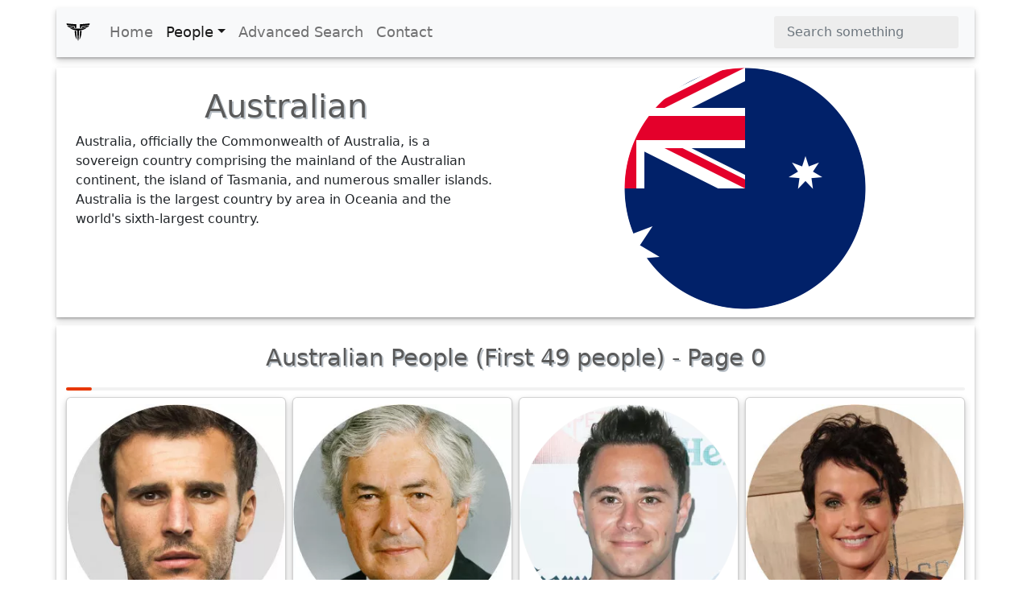

--- FILE ---
content_type: text/html; charset=UTF-8
request_url: https://www.xwhos.com/nationality/australian.html
body_size: 6544
content:
<!doctype html>
<html lang="en" itemscope="" itemtype="http://schema.org/WebPage">
<head>
	<meta charset="utf-8">
	<meta name="viewport" content="width=device-width,initial-scale=1">	
	<title itemprop="name">Australian People (First 49 people) - Page 0 - xwhos.com</title>
    <meta name="generator" content="xwhos.com">
	
	<link rel="canonical" href="https://www.xwhos.com/nationality/australian.html">	
	<meta itemprop="url" content="https://www.xwhos.com/nationality/australian.html">
	<meta itemprop="datePublished" content="2023-11-29 02:09:28">
	<meta itemprop="dateModified" content="2023-11-29 02:09:50">
	<meta itemprop="inLanguage" content="en-US">
	
	
	<meta itemprop="keywords" content="Biography, whois, about, whence,where was he born,how old,is married,children,height,weight,remarks,films,movies,xwhos.com">
	<meta itemprop="description" content="Australian People (First 49 people) - The world most largest biography website 5,599,575 Total Biography , You can filter by profession, age, education, gender">
	
	<meta name="title" property="og:title" content="Australian People (First 49 people) - Page 0 - xwhos.com">
	<meta name="author" property="article:author" content="xwhos.com">
	<meta name="description" property="og:description" content="Australian People (First 49 people) - The world most largest biography website 5,599,575 Total Biography , You can filter by profession, age, education, gender">
	<meta name="twitter:image" property="og:image" content="https://www.xwhos.com/img/xwhos_logo.svg">
	<meta name="publisher" content="xwhos.com">
	
	<meta property="og:site_name" content="xwhos.com">
	<meta property="og:type" content="article">
	<meta property="article:section" content="nationality australian persons">
	<meta property="article:section:type" content="Detail Page">
	<meta property="article:section:list" content="nationality australian persons">
	<meta property="literal-category" content="nationality australian persons">
	<meta property="og:url" content="https://www.xwhos.com/nationality/australian.html">
	<meta property="article:tag" content="Biography, whois, about, whence,where was he born,how old,is married,children,height,weight,remarks,films,movies,xwhos.com">
	
		
	<meta name="twitter:card" content="summary_large_image">
	<meta name="twitter:site" content="xwhos.com">
	<meta name="twitter:creator" content="xwhos.com">
	<meta name="twitter:title" content="Australian People (First 49 people) - Page 0 - xwhos.com">
	<meta name="twitter:description" content="Australian People (First 49 people) - The world most largest biography website 5,599,575 Total Biography , You can filter by profession, age, education, gender | ">
	<meta name="twitter:url" content="https://www.xwhos.com/nationality/australian.html">
	
	<meta name="theme-color" content="#FFFFFF">
		<!-- Add to home screen for Safari on iOS -->
	<meta name="mobile-web-app-capable" content="yes">
	<meta name="apple-mobile-web-app-status-bar-style" content="black">
	<meta name="apple-mobile-web-app-title" content="xwhos.com">
	<meta name="msapplication-TileImage" content="https://www.xwhos.com/img/xwhos_logo_144x144.png">
	<meta name="msapplication-TileColor" content="#2F3BA2">

	<link rel="dns-prefetch" href="//www.google.com">
	<link rel="dns-prefetch" href="//google-analytics.com">
	
	<meta name="google-site-verification" content="riG9gkCpakZKY1KwsKXyNccuUfO3BiOqzGvLy7gj2rU">
	<meta name="yandex-verification" content="6fc2894784162c29">
	<meta name="msvalidate.01" content="009732FA9BE8A4FF4A4EA6E8A3CF70EC"><!--bing-->
	
	<meta itemprop="accessibilityControl" content="fullKeyboardControl">
	<meta itemprop="accessibilityControl" content="fullMouseControl">
	<meta itemprop="accessibilityHazard" content="noFlashing">
	<meta itemprop="accessibilityHazard" content="noMotionSimulation">
	<meta itemprop="accessibilityHazard" content="noSound">
	<meta itemprop="accessibilityAPI" content="ARIA">
	
	<link rel="shortcut icon" href="https://www.xwhos.com/img/xwhos_logo_dark_35-28.webp">
	<link rel="stylesheet" href="https://cdn.jsdelivr.net/npm/bootstrap@5.2.3/dist/css/bootstrap.min.css" crossorigin="anonymous">
	<link rel="stylesheet" href="https://www.xwhos.com/css/carousel.css">
	<link rel='stylesheet' href='https://cdnjs.cloudflare.com/ajax/libs/OwlCarousel2/2.3.4/assets/owl.carousel.min.css'>
	<link rel='stylesheet' href='https://cdnjs.cloudflare.com/ajax/libs/OwlCarousel2/2.3.4/assets/owl.theme.default.css'>
	<link rel="stylesheet" href="https://www.xwhos.com/css/ilze.css">
	
	<!--<link rel="manifest" href="https://www.xwhos.com/manifest.json">-->
	<script type="application/ld+json">
    {
      "@context": "https://schema.org",
      "@type": "Organization",
	  "name":"xwhos.com",
      "url":"https://www.xwhos.com/",
      "logo": "https://www.xwhos.com/img/xwhos_logo.svg"
	}
    </script>

</head>
  <body>
	<header itemscope itemtype="https://schema.org/WPHeader">
		<meta itemprop="name"		content="Biography website - xwhos.com">
		<meta itemprop="headline"	content="Australian People (First 49 people) - Page 0 - xwhos.com">
	<nav class="navbar navbar-expand-md navbar-light fixed-top bg-light container" itemscope itemtype="http://www.schema.org/SiteNavigationElement">
		<div class="container-fluid">
		<a class="navbar-brand" href="https://www.xwhos.com/" title="Home">
			<img class="logo" src="https://www.xwhos.com/img/xwhos_logo.svg" width="30" height="30" alt="xwhos.com Logo">
		  </a>
		  <button class="navbar-toggler" type="button" data-bs-toggle="collapse" data-bs-target="#navbarCollapse" aria-controls="navbarCollapse" aria-expanded="false" aria-label="Toggle navigation">
			<span class="navbar-toggler-icon"> <!-- --> </span>
		  </button>
		  <div class="collapse navbar-collapse" id="navbarCollapse">
			<ul class="navbar-nav me-auto mb-2 mb-md-0">
			  <li class="nav-item" itemprop="name">
				<a class="nav-link " itemprop="url" href="https://www.xwhos.com/" title="Home">Home</a>
			  </li>
			  <li class="nav-item dropdown" id="myDropdown">
				<a class="nav-link dropdown-toggle active" href="#people" title="People" data-bs-toggle="dropdown">People</a>
				<ul class="dropdown-menu">
				  <li itemprop="name"><a class="dropdown-item" href="https://www.xwhos.com/people_on_the_agenda.html" itemprop="url" title="People on the agenda">People on the agenda</a></li>
				  <li itemprop="name"><a class="dropdown-item" href="https://www.xwhos.com/new_added_biographies.html" itemprop="url" title="New added biographies">New added biographies</a></li>
				  <li itemprop="name"><a class="dropdown-item" href="https://www.xwhos.com/most_read_biographies.html" itemprop="url" title="Most Read biographies">Most Read biographies</a></li>
				  <li itemprop="name"><a class="dropdown-item" href="https://www.xwhos.com/born_today.html" itemprop="url" title="Born today People">Born today People</a></li>
				  <li itemprop="name"><a class="dropdown-item" href="https://www.xwhos.com/died_today.html" itemprop="url" title="Died today People">Died today People</a></li>
				</ul>
			  </li>
			  <li class="nav-item" itemprop="name">
				<a class="nav-link " itemprop="url" href="https://www.xwhos.com/advanced_search.html" title="Advanced Search">Advanced Search</a>
			  </li>
			  <li class="nav-item" itemprop="name">
				<a class="nav-link " itemprop="url" href="https://www.xwhos.com/contact.html" title="Contact">Contact</a>
			  </li>
			</ul>
			<form id="quick_search" class="d-flex" role="search">
			  <input onkeyup="quick_search_result(this.value)" class="form-control me-2" type="search" placeholder="Search something" aria-label="Search">
			  <!-- <button class="btn btn-outline-success" type="submit">Search</button> -->
			</form>
			<div class=""><div id="livesearch_scroll" class="livesearch  livesearch_scroll quick_search d-none"></div></div>
		  </div>
		</div>
  </nav>
</header>
    <main class="main">
				<div class="container">
			<div   class="row featurette">
				<div class="col-lg-6 order-lg-2 text-center">
					<img class="lazy" width="300" height="300" src="https://www.xwhos.com/img/nophoto.svg"  data-src="https://www.xwhos.com/photo/whois_australian_profile_4222500.webp" alt="Australian">
				</div> 
				<div class="col-lg-6 p-4">
					<a href="https://www.xwhos.com/person/australian-whois.html" title="Australian">
						<h1 class="section-title">Australian</h1>
					</a>
					<p>Australia, officially the Commonwealth of Australia, is a sovereign country comprising the mainland of the Australian continent, the island of Tasmania, and numerous smaller islands. Australia is the largest country by area in Oceania and the world's sixth-largest country.</p>				</div> 
				
			</div>
		</div>
		 
<div class="container">
  <h2 itemprop="name" class="line-title"><span class='kategori_baslik'>Australian</span> People (First 49 people) -  Page 0</h2>
  <div class="row row-cols-1 row-cols-sm-1 row-cols-md-2 row-cols-lg-4 row-cols-xl-4 g-2">
			<div class="col" itemscope itemtype="http://schema.org/Person">
		  <div class="card ilze_shadow text-center pt-2">
			 <a href="https://www.xwhos.com/person/labinot_haliti-whois.html" title="Labinot Haliti ">
				<img class="img-fluid center-block lazy" width="300" height="300" src="https://www.xwhos.com/img/nophoto.svg"  data-src=https://www.xwhos.com/photo/whois_labinot_haliti_profile_1291290.webp alt="Labinot Haliti">
			 </a> 
			<div class="card-body">
				<h3	itemprop="name">Labinot Haliti</h3>
				<meta itemprop="givenName" content="Labinot">
				<meta itemprop="familyName" content="Haliti">
				<meta itemprop="image" content="https://www.xwhos.com/photo/whois_labinot_haliti_profile_1291290.webp">
				<h4	itemprop="jobTitle">Australian former football player</h4>
			</div>
		  </div>
		</div>
			<div class="col" itemscope itemtype="http://schema.org/Person">
		  <div class="card ilze_shadow text-center pt-2">
			 <a href="https://www.xwhos.com/person/james_wolfensohn-whois.html" title="James Wolfensohn ">
				<img class="img-fluid center-block lazy" width="300" height="300" src="https://www.xwhos.com/img/nophoto.svg"  data-src=https://www.xwhos.com/photo/whois_james_wolfensohn_2019-02-14_0.webp alt="James Wolfensohn">
			 </a> 
			<div class="card-body">
				<h3	itemprop="name">James Wolfensohn</h3>
				<meta itemprop="givenName" content="James">
				<meta itemprop="familyName" content="Wolfensohn">
				<meta itemprop="image" content="https://www.xwhos.com/photo/whois_james_wolfensohn_2019-02-14_0.webp">
				<h4	itemprop="jobTitle">Australian-American lawyer</h4>
			</div>
		  </div>
		</div>
			<div class="col" itemscope itemtype="http://schema.org/Person">
		  <div class="card ilze_shadow text-center pt-2">
			 <a href="https://www.xwhos.com/person/sasha_farber-whois.html" title="Sasha Farber ">
				<img class="img-fluid center-block lazy" width="300" height="300" src="https://www.xwhos.com/img/nophoto.svg"  data-src=https://www.xwhos.com/photo/whois_sasha_farber_2019-02-15_0.webp alt="Sasha Farber">
			 </a> 
			<div class="card-body">
				<h3	itemprop="name">Sasha Farber</h3>
				<meta itemprop="givenName" content="Sasha">
				<meta itemprop="familyName" content="Farber">
				<meta itemprop="image" content="https://www.xwhos.com/photo/whois_sasha_farber_2019-02-15_0.webp">
				<h4	itemprop="jobTitle">Australian-American professional dancer</h4>
			</div>
		  </div>
		</div>
			<div class="col" itemscope itemtype="http://schema.org/Person">
		  <div class="card ilze_shadow text-center pt-2">
			 <a href="https://www.xwhos.com/person/sigrid_thornton-whois.html" title="Sigrid Thornton ">
				<img class="img-fluid center-block lazy" width="300" height="300" src="https://www.xwhos.com/img/nophoto.svg"  data-src=https://www.xwhos.com/photo/whois_sigrid_thornton_2019-02-19_0.webp alt="Sigrid Thornton">
			 </a> 
			<div class="card-body">
				<h3	itemprop="name">Sigrid Thornton</h3>
				<meta itemprop="givenName" content="Sigrid">
				<meta itemprop="familyName" content="Thornton">
				<meta itemprop="image" content="https://www.xwhos.com/photo/whois_sigrid_thornton_2019-02-19_0.webp">
				<h4	itemprop="jobTitle">Film actress</h4>
			</div>
		  </div>
		</div>
				<div class="text-center ads">
			<!-- metin -->
			<ins class="adsbygoogle"
				 style="display:block"
				 data-ad-client="ca-pub-4325062618439284"
				 data-ad-slot="7665034508"
				 data-ad-format="auto"
				 data-full-width-responsive="true"></ins>
			<script>(adsbygoogle = window.adsbygoogle || []).push({});</script>
		</div>
	<!--<script>(adsbygoogle = window.adsbygoogle || []).push({});</script>	-->
		<div class="col" itemscope itemtype="http://schema.org/Person">
		  <div class="card ilze_shadow text-center pt-2">
			 <a href="https://www.xwhos.com/person/nathan_parsons-whois.html" title="Nathan Parsons ">
				<img class="img-fluid center-block lazy" width="300" height="300" src="https://www.xwhos.com/img/nophoto.svg"  data-src=https://www.xwhos.com/photo/whois_nathan_parsons_2019-02-20_0.webp alt="Nathan Parsons">
			 </a> 
			<div class="card-body">
				<h3	itemprop="name">Nathan Parsons</h3>
				<meta itemprop="givenName" content="Nathan">
				<meta itemprop="familyName" content="Parsons">
				<meta itemprop="image" content="https://www.xwhos.com/photo/whois_nathan_parsons_2019-02-20_0.webp">
				<h4	itemprop="jobTitle">Australian-American actor</h4>
			</div>
		  </div>
		</div>
			<div class="col" itemscope itemtype="http://schema.org/Person">
		  <div class="card ilze_shadow text-center pt-2">
			 <a href="https://www.xwhos.com/person/claire_holt-whois.html" title="Claire Holt ">
				<img class="img-fluid center-block lazy" width="300" height="300" src="https://www.xwhos.com/img/nophoto.svg"  data-src=https://www.xwhos.com/photo/whois_claire_holt_2019-02-21_0.webp alt="Claire Holt">
			 </a> 
			<div class="card-body">
				<h3	itemprop="name">Claire Holt</h3>
				<meta itemprop="givenName" content="Claire">
				<meta itemprop="familyName" content="Holt">
				<meta itemprop="image" content="https://www.xwhos.com/photo/whois_claire_holt_2019-02-21_0.webp">
				<h4	itemprop="jobTitle">Australian actress</h4>
			</div>
		  </div>
		</div>
			<div class="col" itemscope itemtype="http://schema.org/Person">
		  <div class="card ilze_shadow text-center pt-2">
			 <a href="https://www.xwhos.com/person/daniel_goddard-whois.html" title="Daniel Goddard ">
				<img class="img-fluid center-block lazy" width="300" height="300" src="https://www.xwhos.com/img/nophoto.svg"  data-src=https://www.xwhos.com/photo/whois_daniel_goddard_2019-02-22_0.webp alt="Daniel Goddard">
			 </a> 
			<div class="card-body">
				<h3	itemprop="name">Daniel Goddard</h3>
				<meta itemprop="givenName" content="Daniel">
				<meta itemprop="familyName" content="Goddard">
				<meta itemprop="image" content="https://www.xwhos.com/photo/whois_daniel_goddard_2019-02-22_0.webp">
				<h4	itemprop="jobTitle">Model</h4>
			</div>
		  </div>
		</div>
			<div class="col" itemscope itemtype="http://schema.org/Person">
		  <div class="card ilze_shadow text-center pt-2">
			 <a href="https://www.xwhos.com/person/jacinda_barrett-whois.html" title="Jacinda Barrett ">
				<img class="img-fluid center-block lazy" width="300" height="300" src="https://www.xwhos.com/img/nophoto.svg"  data-src=https://www.xwhos.com/photo/whois_jacinda_barrett_profile_453684.webp alt="Jacinda Barrett">
			 </a> 
			<div class="card-body">
				<h3	itemprop="name">Jacinda Barrett</h3>
				<meta itemprop="givenName" content="Jacinda">
				<meta itemprop="familyName" content="Barrett">
				<meta itemprop="image" content="https://www.xwhos.com/photo/whois_jacinda_barrett_profile_453684.webp">
				<h4	itemprop="jobTitle">Australian actress</h4>
			</div>
		  </div>
		</div>
				<div class="text-center ads">
			<!-- metin -->
			<ins class="adsbygoogle"
				 style="display:block"
				 data-ad-client="ca-pub-4325062618439284"
				 data-ad-slot="7665034508"
				 data-ad-format="auto"
				 data-full-width-responsive="true"></ins>
			<script>(adsbygoogle = window.adsbygoogle || []).push({});</script>
		</div>
	<!--<script>(adsbygoogle = window.adsbygoogle || []).push({});</script>	-->
		<div class="col" itemscope itemtype="http://schema.org/Person">
		  <div class="card ilze_shadow text-center pt-2">
			 <a href="https://www.xwhos.com/person/tristan_rogers-whois.html" title="Tristan Rogers ">
				<img class="img-fluid center-block lazy" width="300" height="300" src="https://www.xwhos.com/img/nophoto.svg"  data-src=https://www.xwhos.com/photo/whois_tristan_rogers_2019-02-23_0.webp alt="Tristan Rogers">
			 </a> 
			<div class="card-body">
				<h3	itemprop="name">Tristan Rogers</h3>
				<meta itemprop="givenName" content="Tristan">
				<meta itemprop="familyName" content="Rogers">
				<meta itemprop="image" content="https://www.xwhos.com/photo/whois_tristan_rogers_2019-02-23_0.webp">
				<h4	itemprop="jobTitle">Australian-American actor</h4>
			</div>
		  </div>
		</div>
			<div class="col" itemscope itemtype="http://schema.org/Person">
		  <div class="card ilze_shadow text-center pt-2">
			 <a href="https://www.xwhos.com/person/derek_muller-whois.html" title="Derek Muller ">
				<img class="img-fluid center-block lazy" width="300" height="300" src="https://www.xwhos.com/img/nophoto.svg"  data-src=https://www.xwhos.com/photo/whois_derek_muller_2019-03-02_0.webp alt="Derek Muller">
			 </a> 
			<div class="card-body">
				<h3	itemprop="name">Derek Muller</h3>
				<meta itemprop="givenName" content="Derek">
				<meta itemprop="familyName" content="Muller">
				<meta itemprop="image" content="https://www.xwhos.com/photo/whois_derek_muller_2019-03-02_0.webp">
				<h4	itemprop="jobTitle">Australian filmmaker</h4>
			</div>
		  </div>
		</div>
			<div class="col" itemscope itemtype="http://schema.org/Person">
		  <div class="card ilze_shadow text-center pt-2">
			 <a href="https://www.xwhos.com/person/damian_de_montemas-whois.html" title="Damian De Montemas ">
				<img class="img-fluid center-block lazy" width="300" height="300" src="https://www.xwhos.com/img/nophoto.svg"  data-src=https://www.xwhos.com/photo/whois_damian_de_montemas_2019-03-03_0.webp alt="Damian De Montemas">
			 </a> 
			<div class="card-body">
				<h3	itemprop="name">Damian De Montemas</h3>
				<meta itemprop="givenName" content="Damian">
				<meta itemprop="familyName" content="De Montemas">
				<meta itemprop="image" content="https://www.xwhos.com/photo/whois_damian_de_montemas_2019-03-03_0.webp">
				<h4	itemprop="jobTitle">Australian actor</h4>
			</div>
		  </div>
		</div>
			<div class="col" itemscope itemtype="http://schema.org/Person">
		  <div class="card ilze_shadow text-center pt-2">
			 <a href="https://www.xwhos.com/person/nabil_elderkin-whois.html" title="Nabil Elderkin ">
				<img class="img-fluid center-block lazy" width="300" height="300" src="https://www.xwhos.com/img/nophoto.svg"  data-src=https://www.xwhos.com/photo/whois_nabil_elderkin_profile_567861.webp alt="Nabil Elderkin">
			 </a> 
			<div class="card-body">
				<h3	itemprop="name">Nabil Elderkin</h3>
				<meta itemprop="givenName" content="Nabil">
				<meta itemprop="familyName" content="Elderkin">
				<meta itemprop="image" content="https://www.xwhos.com/photo/whois_nabil_elderkin_profile_567861.webp">
				<h4	itemprop="jobTitle">Photographer</h4>
			</div>
		  </div>
		</div>
				<div class="text-center ads">
			<!-- metin -->
			<ins class="adsbygoogle"
				 style="display:block"
				 data-ad-client="ca-pub-4325062618439284"
				 data-ad-slot="7665034508"
				 data-ad-format="auto"
				 data-full-width-responsive="true"></ins>
			<script>(adsbygoogle = window.adsbygoogle || []).push({});</script>
		</div>
	<!--<script>(adsbygoogle = window.adsbygoogle || []).push({});</script>	-->
		<div class="col" itemscope itemtype="http://schema.org/Person">
		  <div class="card ilze_shadow text-center pt-2">
			 <a href="https://www.xwhos.com/person/thaao_penghlis-whois.html" title="Thaao Penghlis ">
				<img class="img-fluid center-block lazy" width="300" height="300" src="https://www.xwhos.com/img/nophoto.svg"  data-src=https://www.xwhos.com/photo/whois_thaao_penghlis_profile_597450.webp alt="Thaao Penghlis">
			 </a> 
			<div class="card-body">
				<h3	itemprop="name">Thaao Penghlis</h3>
				<meta itemprop="givenName" content="Thaao">
				<meta itemprop="familyName" content="Penghlis">
				<meta itemprop="image" content="https://www.xwhos.com/photo/whois_thaao_penghlis_profile_597450.webp">
				<h4	itemprop="jobTitle">Actor</h4>
			</div>
		  </div>
		</div>
			<div class="col" itemscope itemtype="http://schema.org/Person">
		  <div class="card ilze_shadow text-center pt-2">
			 <a href="https://www.xwhos.com/person/danielle_pletka-whois.html" title="Danielle Pletka ">
				<img class="img-fluid center-block lazy" width="300" height="300" src="https://www.xwhos.com/img/nophoto.svg"  data-src=https://www.xwhos.com/photo/whois_danielle_pletka_profile_663473.webp alt="Danielle Pletka">
			 </a> 
			<div class="card-body">
				<h3	itemprop="name">Danielle Pletka</h3>
				<meta itemprop="givenName" content="Danielle">
				<meta itemprop="familyName" content="Pletka">
				<meta itemprop="image" content="https://www.xwhos.com/photo/whois_danielle_pletka_profile_663473.webp">
				<h4	itemprop="jobTitle">American commentator</h4>
			</div>
		  </div>
		</div>
			<div class="col" itemscope itemtype="http://schema.org/Person">
		  <div class="card ilze_shadow text-center pt-2">
			 <a href="https://www.xwhos.com/person/kate_woods-whois.html" title="Kate Woods  ">
				<img class="img-fluid center-block lazy" width="300" height="300" src="https://www.xwhos.com/img/nophoto.svg"  data-src=https://www.xwhos.com/photo/whois_kate_woods_profile_670713.webp alt="Kate Woods ">
			 </a> 
			<div class="card-body">
				<h3	itemprop="name">Kate Woods </h3>
				<meta itemprop="givenName" content="Kate">
				<meta itemprop="familyName" content="Woods">
				<meta itemprop="image" content="https://www.xwhos.com/photo/whois_kate_woods_profile_670713.webp">
				<h4	itemprop="jobTitle">South African field hockey player</h4>
			</div>
		  </div>
		</div>
			<div class="col" itemscope itemtype="http://schema.org/Person">
		  <div class="card ilze_shadow text-center pt-2">
			 <a href="https://www.xwhos.com/person/brian_hartzer-whois.html" title="Brian Hartzer ">
				<img class="img-fluid center-block lazy" width="300" height="300" src="https://www.xwhos.com/img/nophoto.svg"  data-src=https://www.xwhos.com/photo/whois_brian_hartzer_profile_698616.webp alt="Brian Hartzer">
			 </a> 
			<div class="card-body">
				<h3	itemprop="name">Brian Hartzer</h3>
				<meta itemprop="givenName" content="Brian">
				<meta itemprop="familyName" content="Hartzer">
				<meta itemprop="image" content="https://www.xwhos.com/photo/whois_brian_hartzer_profile_698616.webp">
				<h4	itemprop="jobTitle">Australian executive</h4>
			</div>
		  </div>
		</div>
				<div class="text-center ads">
			<!-- metin -->
			<ins class="adsbygoogle"
				 style="display:block"
				 data-ad-client="ca-pub-4325062618439284"
				 data-ad-slot="7665034508"
				 data-ad-format="auto"
				 data-full-width-responsive="true"></ins>
			<script>(adsbygoogle = window.adsbygoogle || []).push({});</script>
		</div>
	<!--<script>(adsbygoogle = window.adsbygoogle || []).push({});</script>	-->
		<div class="col" itemscope itemtype="http://schema.org/Person">
		  <div class="card ilze_shadow text-center pt-2">
			 <a href="https://www.xwhos.com/person/adele_anthony-whois.html" title="Adele Anthony ">
				<img class="img-fluid center-block lazy" width="300" height="300" src="https://www.xwhos.com/img/nophoto.svg"  data-src=https://www.xwhos.com/photo/whois_adele_anthony_profile_709730.webp alt="Adele Anthony">
			 </a> 
			<div class="card-body">
				<h3	itemprop="name">Adele Anthony</h3>
				<meta itemprop="givenName" content="Adele">
				<meta itemprop="familyName" content="Anthony">
				<meta itemprop="image" content="https://www.xwhos.com/photo/whois_adele_anthony_profile_709730.webp">
				<h4	itemprop="jobTitle">American-Australian Violinist</h4>
			</div>
		  </div>
		</div>
			<div class="col" itemscope itemtype="http://schema.org/Person">
		  <div class="card ilze_shadow text-center pt-2">
			 <a href="https://www.xwhos.com/person/eddie_leonski-whois.html" title="Eddie Leonski ">
				<img class="img-fluid center-block lazy" width="300" height="300" src="https://www.xwhos.com/img/nophoto.svg"  data-src=https://www.xwhos.com/photo/whois_eddie_leonski_profile_720089.webp alt="Eddie Leonski">
			 </a> 
			<div class="card-body">
				<h3	itemprop="name">Eddie Leonski</h3>
				<meta itemprop="givenName" content="Eddie">
				<meta itemprop="familyName" content="Leonski">
				<meta itemprop="image" content="https://www.xwhos.com/photo/whois_eddie_leonski_profile_720089.webp">
				<h4	itemprop="jobTitle">Serial killer</h4>
			</div>
		  </div>
		</div>
			<div class="col" itemscope itemtype="http://schema.org/Person">
		  <div class="card ilze_shadow text-center pt-2">
			 <a href="https://www.xwhos.com/person/kevin_lisch-whois.html" title="Kevin Lisch ">
				<img class="img-fluid center-block lazy" width="300" height="300" src="https://www.xwhos.com/img/nophoto.svg"  data-src=https://www.xwhos.com/photo/whois_kevin_lisch_profile_725602.webp alt="Kevin Lisch">
			 </a> 
			<div class="card-body">
				<h3	itemprop="name">Kevin Lisch</h3>
				<meta itemprop="givenName" content="Kevin">
				<meta itemprop="familyName" content="Lisch">
				<meta itemprop="image" content="https://www.xwhos.com/photo/whois_kevin_lisch_profile_725602.webp">
				<h4	itemprop="jobTitle">Professional basketball coach</h4>
			</div>
		  </div>
		</div>
			<div class="col" itemscope itemtype="http://schema.org/Person">
		  <div class="card ilze_shadow text-center pt-2">
			 <a href="https://www.xwhos.com/person/valor_kand-whois.html" title="Valor Kand ">
				<img class="img-fluid center-block lazy" width="300" height="300" src="https://www.xwhos.com/img/nophoto.svg"  data-src=https://www.xwhos.com/photo/whois_valor_kand_profile_729169.webp alt="Valor Kand">
			 </a> 
			<div class="card-body">
				<h3	itemprop="name">Valor Kand</h3>
				<meta itemprop="givenName" content="Valor">
				<meta itemprop="familyName" content="Kand">
				<meta itemprop="image" content="https://www.xwhos.com/photo/whois_valor_kand_profile_729169.webp">
				<h4	itemprop="jobTitle">Singer</h4>
			</div>
		  </div>
		</div>
				<div class="text-center ads">
			<!-- metin -->
			<ins class="adsbygoogle"
				 style="display:block"
				 data-ad-client="ca-pub-4325062618439284"
				 data-ad-slot="7665034508"
				 data-ad-format="auto"
				 data-full-width-responsive="true"></ins>
			<script>(adsbygoogle = window.adsbygoogle || []).push({});</script>
		</div>
	<!--<script>(adsbygoogle = window.adsbygoogle || []).push({});</script>	-->
		<div class="col" itemscope itemtype="http://schema.org/Person">
		  <div class="card ilze_shadow text-center pt-2">
			 <a href="https://www.xwhos.com/person/diana_trask-whois.html" title="Diana Trask ">
				<img class="img-fluid center-block lazy" width="300" height="300" src="https://www.xwhos.com/img/nophoto.svg"  data-src=https://www.xwhos.com/photo/whois_diana_trask_profile_739427.webp alt="Diana Trask">
			 </a> 
			<div class="card-body">
				<h3	itemprop="name">Diana Trask</h3>
				<meta itemprop="givenName" content="Diana">
				<meta itemprop="familyName" content="Trask">
				<meta itemprop="image" content="https://www.xwhos.com/photo/whois_diana_trask_profile_739427.webp">
				<h4	itemprop="jobTitle">Singer</h4>
			</div>
		  </div>
		</div>
			<div class="col" itemscope itemtype="http://schema.org/Person">
		  <div class="card ilze_shadow text-center pt-2">
			 <a href="https://www.xwhos.com/person/phillip_dutton-whois.html" title="Phillip Dutton ">
				<img class="img-fluid center-block lazy" width="300" height="300" src="https://www.xwhos.com/img/nophoto.svg"  data-src=https://www.xwhos.com/photo/whois_phillip_dutton_profile_859283.webp alt="Phillip Dutton">
			 </a> 
			<div class="card-body">
				<h3	itemprop="name">Phillip Dutton</h3>
				<meta itemprop="givenName" content="Phillip">
				<meta itemprop="familyName" content="Dutton">
				<meta itemprop="image" content="https://www.xwhos.com/photo/whois_phillip_dutton_profile_859283.webp">
				<h4	itemprop="jobTitle">Australian equestrian</h4>
			</div>
		  </div>
		</div>
			<div class="col" itemscope itemtype="http://schema.org/Person">
		  <div class="card ilze_shadow text-center pt-2">
			 <a href="https://www.xwhos.com/person/boyd_martin-whois.html" title="Boyd Martin ">
				<img class="img-fluid center-block lazy" width="300" height="300" src="https://www.xwhos.com/img/nophoto.svg"  data-src=https://www.xwhos.com/photo/whois_boyd_martin_profile_1067544.webp alt="Boyd Martin">
			 </a> 
			<div class="card-body">
				<h3	itemprop="name">Boyd Martin</h3>
				<meta itemprop="givenName" content="Boyd">
				<meta itemprop="familyName" content="Martin">
				<meta itemprop="image" content="https://www.xwhos.com/photo/whois_boyd_martin_profile_1067544.webp">
				<h4	itemprop="jobTitle">American equestrian</h4>
			</div>
		  </div>
		</div>
			<div class="col" itemscope itemtype="http://schema.org/Person">
		  <div class="card ilze_shadow text-center pt-2">
			 <a href="https://www.xwhos.com/person/breanna_yde-whois.html" title="Breanna Yde ">
				<img class="img-fluid center-block lazy" width="300" height="300" src="https://www.xwhos.com/img/nophoto.svg"  data-src=https://www.xwhos.com/photo/whois_breanna_yde_profile_1078376.webp alt="Breanna Yde">
			 </a> 
			<div class="card-body">
				<h3	itemprop="name">Breanna Yde</h3>
				<meta itemprop="givenName" content="Breanna">
				<meta itemprop="familyName" content="Yde">
				<meta itemprop="image" content="https://www.xwhos.com/photo/whois_breanna_yde_profile_1078376.webp">
				<h4	itemprop="jobTitle">American actress</h4>
			</div>
		  </div>
		</div>
				<div class="text-center ads">
			<!-- metin -->
			<ins class="adsbygoogle"
				 style="display:block"
				 data-ad-client="ca-pub-4325062618439284"
				 data-ad-slot="7665034508"
				 data-ad-format="auto"
				 data-full-width-responsive="true"></ins>
			<script>(adsbygoogle = window.adsbygoogle || []).push({});</script>
		</div>
	<!--<script>(adsbygoogle = window.adsbygoogle || []).push({});</script>	-->
		<div class="col" itemscope itemtype="http://schema.org/Person">
		  <div class="card ilze_shadow text-center pt-2">
			 <a href="https://www.xwhos.com/person/hayden_smith-whois.html" title="Hayden Smith ">
				<img class="img-fluid center-block lazy" width="300" height="300" src="https://www.xwhos.com/img/nophoto.svg"  data-src=https://www.xwhos.com/photo/whois_hayden_smith_profile_1085928.webp alt="Hayden Smith">
			 </a> 
			<div class="card-body">
				<h3	itemprop="name">Hayden Smith</h3>
				<meta itemprop="givenName" content="Hayden">
				<meta itemprop="familyName" content="Smith">
				<meta itemprop="image" content="https://www.xwhos.com/photo/whois_hayden_smith_profile_1085928.webp">
				<h4	itemprop="jobTitle">American football player</h4>
			</div>
		  </div>
		</div>
			<div class="col" itemscope itemtype="http://schema.org/Person">
		  <div class="card ilze_shadow text-center pt-2">
			 <a href="https://www.xwhos.com/person/joe_dolce-whois.html" title="Joe Dolce ">
				<img class="img-fluid center-block lazy" width="300" height="300" src="https://www.xwhos.com/img/nophoto.svg"  data-src=https://www.xwhos.com/photo/whois_joe_dolce_profile_1134343.webp alt="Joe Dolce">
			 </a> 
			<div class="card-body">
				<h3	itemprop="name">Joe Dolce</h3>
				<meta itemprop="givenName" content="Joe">
				<meta itemprop="familyName" content="Dolce">
				<meta itemprop="image" content="https://www.xwhos.com/photo/whois_joe_dolce_profile_1134343.webp">
				<h4	itemprop="jobTitle">American-Australian singer-songwriter</h4>
			</div>
		  </div>
		</div>
			<div class="col" itemscope itemtype="http://schema.org/Person">
		  <div class="card ilze_shadow text-center pt-2">
			 <a href="https://www.xwhos.com/person/ricky_grace-whois.html" title="Ricky Grace ">
				<img class="img-fluid center-block lazy" width="300" height="300" src="https://www.xwhos.com/img/nophoto.svg"  data-src=https://www.xwhos.com/photo/whois_ricky_grace_profile_1147553.webp alt="Ricky Grace">
			 </a> 
			<div class="card-body">
				<h3	itemprop="name">Ricky Grace</h3>
				<meta itemprop="givenName" content="Ricky">
				<meta itemprop="familyName" content="Grace">
				<meta itemprop="image" content="https://www.xwhos.com/photo/whois_ricky_grace_profile_1147553.webp">
				<h4	itemprop="jobTitle">American-Australian former professional basketball player</h4>
			</div>
		  </div>
		</div>
			<div class="col" itemscope itemtype="http://schema.org/Person">
		  <div class="card ilze_shadow text-center pt-2">
			 <a href="https://www.xwhos.com/person/matthew_yang_king-whois.html" title="Matthew Yang King ">
				<img class="img-fluid center-block lazy" width="300" height="300" src="https://www.xwhos.com/img/nophoto.svg"  data-src=https://www.xwhos.com/photo/whois_matthew_yang_king_profile_1148574.webp alt="Matthew Yang King">
			 </a> 
			<div class="card-body">
				<h3	itemprop="name">Matthew Yang King</h3>
				<meta itemprop="givenName" content="Matthew">
				<meta itemprop="familyName" content="Yang King">
				<meta itemprop="image" content="https://www.xwhos.com/photo/whois_matthew_yang_king_profile_1148574.webp">
				<h4	itemprop="jobTitle">Actor</h4>
			</div>
		  </div>
		</div>
				<div class="text-center ads">
			<!-- metin -->
			<ins class="adsbygoogle"
				 style="display:block"
				 data-ad-client="ca-pub-4325062618439284"
				 data-ad-slot="7665034508"
				 data-ad-format="auto"
				 data-full-width-responsive="true"></ins>
			<script>(adsbygoogle = window.adsbygoogle || []).push({});</script>
		</div>
	<!--<script>(adsbygoogle = window.adsbygoogle || []).push({});</script>	-->
		<div class="col" itemscope itemtype="http://schema.org/Person">
		  <div class="card ilze_shadow text-center pt-2">
			 <a href="https://www.xwhos.com/person/erin_phillips-whois.html" title="Erin Phillips ">
				<img class="img-fluid center-block lazy" width="300" height="300" src="https://www.xwhos.com/img/nophoto.svg"  data-src=https://www.xwhos.com/photo/whois_erin_phillips_profile_1352549.webp alt="Erin Phillips">
			 </a> 
			<div class="card-body">
				<h3	itemprop="name">Erin Phillips</h3>
				<meta itemprop="givenName" content="Erin">
				<meta itemprop="familyName" content="Phillips">
				<meta itemprop="image" content="https://www.xwhos.com/photo/whois_erin_phillips_profile_1352549.webp">
				<h4	itemprop="jobTitle">Australian radio host</h4>
			</div>
		  </div>
		</div>
			<div class="col" itemscope itemtype="http://schema.org/Person">
		  <div class="card ilze_shadow text-center pt-2">
			 <a href="https://www.xwhos.com/person/sunil_malhotra-whois.html" title="Sunil Malhotra ">
				<img class="img-fluid center-block lazy" width="300" height="300" src="https://www.xwhos.com/img/nophoto.svg"  data-src=https://www.xwhos.com/photo/whois_sunil_malhotra_profile_1399121.webp alt="Sunil Malhotra">
			 </a> 
			<div class="card-body">
				<h3	itemprop="name">Sunil Malhotra</h3>
				<meta itemprop="givenName" content="Sunil">
				<meta itemprop="familyName" content="Malhotra">
				<meta itemprop="image" content="https://www.xwhos.com/photo/whois_sunil_malhotra_profile_1399121.webp">
				<h4	itemprop="jobTitle">Voice actor</h4>
			</div>
		  </div>
		</div>
			<div class="col" itemscope itemtype="http://schema.org/Person">
		  <div class="card ilze_shadow text-center pt-2">
			 <a href="https://www.xwhos.com/person/charmaine-whois.html" title="Charmaine ">
				<img class="img-fluid center-block lazy" width="300" height="300" src="https://www.xwhos.com/img/nophoto.svg"  data-src=https://www.xwhos.com/img/nophoto.svg alt="Charmaine">
			 </a> 
			<div class="card-body">
				<h3	itemprop="name">Charmaine</h3>
				<meta itemprop="givenName" content="Charmaine">
				<meta itemprop="familyName" content="">
				<meta itemprop="image" content="https://www.xwhos.com/img/nophoto.svg">
				<h4	itemprop="jobTitle">Musician</h4>
			</div>
		  </div>
		</div>
			<div class="col" itemscope itemtype="http://schema.org/Person">
		  <div class="card ilze_shadow text-center pt-2">
			 <a href="https://www.xwhos.com/person/gus_mercurio-whois.html" title="Gus Mercurio ">
				<img class="img-fluid center-block lazy" width="300" height="300" src="https://www.xwhos.com/img/nophoto.svg"  data-src=https://www.xwhos.com/photo/whois_gus_mercurio_profile_543583.webp alt="Gus Mercurio">
			 </a> 
			<div class="card-body">
				<h3	itemprop="name">Gus Mercurio</h3>
				<meta itemprop="givenName" content="Gus">
				<meta itemprop="familyName" content="Mercurio">
				<meta itemprop="image" content="https://www.xwhos.com/photo/whois_gus_mercurio_profile_543583.webp">
				<h4	itemprop="jobTitle">American-Australian character actor</h4>
			</div>
		  </div>
		</div>
				<div class="text-center ads">
			<!-- metin -->
			<ins class="adsbygoogle"
				 style="display:block"
				 data-ad-client="ca-pub-4325062618439284"
				 data-ad-slot="7665034508"
				 data-ad-format="auto"
				 data-full-width-responsive="true"></ins>
			<script>(adsbygoogle = window.adsbygoogle || []).push({});</script>
		</div>
	<!--<script>(adsbygoogle = window.adsbygoogle || []).push({});</script>	-->
		<div class="col" itemscope itemtype="http://schema.org/Person">
		  <div class="card ilze_shadow text-center pt-2">
			 <a href="https://www.xwhos.com/person/mark_scott-whois.html" title="Mark Scott ">
				<img class="img-fluid center-block lazy" width="300" height="300" src="https://www.xwhos.com/img/nophoto.svg"  data-src=https://www.xwhos.com/photo/whois_mark_scott_profile_616266.webp alt="Mark Scott">
			 </a> 
			<div class="card-body">
				<h3	itemprop="name">Mark Scott</h3>
				<meta itemprop="givenName" content="Mark">
				<meta itemprop="familyName" content="Scott">
				<meta itemprop="image" content="https://www.xwhos.com/photo/whois_mark_scott_profile_616266.webp">
				<h4	itemprop="jobTitle">Vice-Chancellor of the University of Sydney</h4>
			</div>
		  </div>
		</div>
			<div class="col" itemscope itemtype="http://schema.org/Person">
		  <div class="card ilze_shadow text-center pt-2">
			 <a href="https://www.xwhos.com/person/sarah_wilson-whois.html" title="Sarah Wilson ">
				<img class="img-fluid center-block lazy" width="300" height="300" src="https://www.xwhos.com/img/nophoto.svg"  data-src=https://www.xwhos.com/photo/whois_sarah_wilson_2019-03-05_0.webp alt="Sarah Wilson">
			 </a> 
			<div class="card-body">
				<h3	itemprop="name">Sarah Wilson</h3>
				<meta itemprop="givenName" content="Sarah">
				<meta itemprop="familyName" content="Wilson">
				<meta itemprop="image" content="https://www.xwhos.com/photo/whois_sarah_wilson_2019-03-05_0.webp">
				<h4	itemprop="jobTitle">Australian journalist</h4>
			</div>
		  </div>
		</div>
			<div class="col" itemscope itemtype="http://schema.org/Person">
		  <div class="card ilze_shadow text-center pt-2">
			 <a href="https://www.xwhos.com/person/michael_taussig-whois.html" title="Michael Taussig ">
				<img class="img-fluid center-block lazy" width="300" height="300" src="https://www.xwhos.com/img/nophoto.svg"  data-src=https://www.xwhos.com/photo/whois_michael_taussig_profile_695309.webp alt="Michael Taussig">
			 </a> 
			<div class="card-body">
				<h3	itemprop="name">Michael Taussig</h3>
				<meta itemprop="givenName" content="Michael">
				<meta itemprop="familyName" content="Taussig">
				<meta itemprop="image" content="https://www.xwhos.com/photo/whois_michael_taussig_profile_695309.webp">
				<h4	itemprop="jobTitle">Anthropologist</h4>
			</div>
		  </div>
		</div>
			<div class="col" itemscope itemtype="http://schema.org/Person">
		  <div class="card ilze_shadow text-center pt-2">
			 <a href="https://www.xwhos.com/person/michael_mcrobbie-whois.html" title="Michael McRobbie ">
				<img class="img-fluid center-block lazy" width="300" height="300" src="https://www.xwhos.com/img/nophoto.svg"  data-src=https://www.xwhos.com/photo/whois_michael_mcrobbie_profile_721223.webp alt="Michael McRobbie">
			 </a> 
			<div class="card-body">
				<h3	itemprop="name">Michael McRobbie</h3>
				<meta itemprop="givenName" content="Michael">
				<meta itemprop="familyName" content="McRobbie">
				<meta itemprop="image" content="https://www.xwhos.com/photo/whois_michael_mcrobbie_profile_721223.webp">
				<h4	itemprop="jobTitle">American-Australian computer scientist</h4>
			</div>
		  </div>
		</div>
				<div class="text-center ads">
			<!-- metin -->
			<ins class="adsbygoogle"
				 style="display:block"
				 data-ad-client="ca-pub-4325062618439284"
				 data-ad-slot="7665034508"
				 data-ad-format="auto"
				 data-full-width-responsive="true"></ins>
			<script>(adsbygoogle = window.adsbygoogle || []).push({});</script>
		</div>
	<!--<script>(adsbygoogle = window.adsbygoogle || []).push({});</script>	-->
		<div class="col" itemscope itemtype="http://schema.org/Person">
		  <div class="card ilze_shadow text-center pt-2">
			 <a href="https://www.xwhos.com/person/m_c_ricklefs-whois.html" title="M. C. Ricklefs ">
				<img class="img-fluid center-block lazy" width="300" height="300" src="https://www.xwhos.com/img/nophoto.svg"  data-src=https://www.xwhos.com/photo/whois_m_c_ricklefs_profile_873162.webp alt="M. C. Ricklefs">
			 </a> 
			<div class="card-body">
				<h3	itemprop="name">M. C. Ricklefs</h3>
				<meta itemprop="givenName" content="M.">
				<meta itemprop="familyName" content="C. Ricklefs">
				<meta itemprop="image" content="https://www.xwhos.com/photo/whois_m_c_ricklefs_profile_873162.webp">
				<h4	itemprop="jobTitle"><br></h4>
			</div>
		  </div>
		</div>
			<div class="col" itemscope itemtype="http://schema.org/Person">
		  <div class="card ilze_shadow text-center pt-2">
			 <a href="https://www.xwhos.com/person/andrew_n_liveris-whois.html" title="Andrew N. Liveris ">
				<img class="img-fluid center-block lazy" width="300" height="300" src="https://www.xwhos.com/img/nophoto.svg"  data-src=https://www.xwhos.com/photo/whois_andrew_n._liveris_2019-02-20_0.webp alt="Andrew N. Liveris">
			 </a> 
			<div class="card-body">
				<h3	itemprop="name">Andrew N. Liveris</h3>
				<meta itemprop="givenName" content="Andrew">
				<meta itemprop="familyName" content="N. Liveris">
				<meta itemprop="image" content="https://www.xwhos.com/photo/whois_andrew_n._liveris_2019-02-20_0.webp">
				<h4	itemprop="jobTitle">Chairman of the Board of Directors of Lucid Group Inc</h4>
			</div>
		  </div>
		</div>
			<div class="col" itemscope itemtype="http://schema.org/Person">
		  <div class="card ilze_shadow text-center pt-2">
			 <a href="https://www.xwhos.com/person/jai_courtney-whois.html" title="Jai Courtney ">
				<img class="img-fluid center-block lazy" width="300" height="300" src="https://www.xwhos.com/img/nophoto.svg"  data-src=https://www.xwhos.com/photo/whois_jai_courtney_2019-02-10_0.webp alt="Jai Courtney">
			 </a> 
			<div class="card-body">
				<h3	itemprop="name">Jai Courtney</h3>
				<meta itemprop="givenName" content="Jai">
				<meta itemprop="familyName" content="Courtney">
				<meta itemprop="image" content="https://www.xwhos.com/photo/whois_jai_courtney_2019-02-10_0.webp">
				<h4	itemprop="jobTitle">Australian actor</h4>
			</div>
		  </div>
		</div>
			<div class="col" itemscope itemtype="http://schema.org/Person">
		  <div class="card ilze_shadow text-center pt-2">
			 <a href="https://www.xwhos.com/person/james_p_gorman-whois.html" title="James P. Gorman ">
				<img class="img-fluid center-block lazy" width="300" height="300" src="https://www.xwhos.com/img/nophoto.svg"  data-src=https://www.xwhos.com/photo/whois_james_p._gorman_2019-02-13_0.webp alt="James P. Gorman">
			 </a> 
			<div class="card-body">
				<h3	itemprop="name">James P. Gorman</h3>
				<meta itemprop="givenName" content="James">
				<meta itemprop="familyName" content="P. Gorman">
				<meta itemprop="image" content="https://www.xwhos.com/photo/whois_james_p._gorman_2019-02-13_0.webp">
				<h4	itemprop="jobTitle">Chief Executive Officer of Morgan Stanley</h4>
			</div>
		  </div>
		</div>
				<div class="text-center ads">
			<!-- metin -->
			<ins class="adsbygoogle"
				 style="display:block"
				 data-ad-client="ca-pub-4325062618439284"
				 data-ad-slot="7665034508"
				 data-ad-format="auto"
				 data-full-width-responsive="true"></ins>
			<script>(adsbygoogle = window.adsbygoogle || []).push({});</script>
		</div>
	<!--<script>(adsbygoogle = window.adsbygoogle || []).push({});</script>	-->
		<div class="col" itemscope itemtype="http://schema.org/Person">
		  <div class="card ilze_shadow text-center pt-2">
			 <a href="https://www.xwhos.com/person/jolene_andersen-whois.html" title="Jolene Andersen ">
				<img class="img-fluid center-block lazy" width="300" height="300" src="https://www.xwhos.com/img/nophoto.svg"  data-src=https://www.xwhos.com/photo/whois_jolene_andersen_profile_532407.webp alt="Jolene Andersen">
			 </a> 
			<div class="card-body">
				<h3	itemprop="name">Jolene Andersen</h3>
				<meta itemprop="givenName" content="Jolene">
				<meta itemprop="familyName" content="Andersen">
				<meta itemprop="image" content="https://www.xwhos.com/photo/whois_jolene_andersen_profile_532407.webp">
				<h4	itemprop="jobTitle">Actress</h4>
			</div>
		  </div>
		</div>
			<div class="col" itemscope itemtype="http://schema.org/Person">
		  <div class="card ilze_shadow text-center pt-2">
			 <a href="https://www.xwhos.com/person/leilani_mitchell-whois.html" title="Leilani Mitchell ">
				<img class="img-fluid center-block lazy" width="300" height="300" src="https://www.xwhos.com/img/nophoto.svg"  data-src=https://www.xwhos.com/photo/whois_leilani_mitchell_profile_598611.webp alt="Leilani Mitchell">
			 </a> 
			<div class="card-body">
				<h3	itemprop="name">Leilani Mitchell</h3>
				<meta itemprop="givenName" content="Leilani">
				<meta itemprop="familyName" content="Mitchell">
				<meta itemprop="image" content="https://www.xwhos.com/photo/whois_leilani_mitchell_profile_598611.webp">
				<h4	itemprop="jobTitle">American-Australian professional basketball player</h4>
			</div>
		  </div>
		</div>
			<div class="col" itemscope itemtype="http://schema.org/Person">
		  <div class="card ilze_shadow text-center pt-2">
			 <a href="https://www.xwhos.com/person/brianna_keilar-whois.html" title="Brianna Keilar ">
				<img class="img-fluid center-block lazy" width="300" height="300" src="https://www.xwhos.com/img/nophoto.svg"  data-src=https://www.xwhos.com/photo/whois_brianna_keilar_2019-02-13_0.webp alt="Brianna Keilar">
			 </a> 
			<div class="card-body">
				<h3	itemprop="name">Brianna Keilar</h3>
				<meta itemprop="givenName" content="Brianna">
				<meta itemprop="familyName" content="Keilar">
				<meta itemprop="image" content="https://www.xwhos.com/photo/whois_brianna_keilar_2019-02-13_0.webp">
				<h4	itemprop="jobTitle">Australian-American journalist</h4>
			</div>
		  </div>
		</div>
			<div class="col" itemscope itemtype="http://schema.org/Person">
		  <div class="card ilze_shadow text-center pt-2">
			 <a href="https://www.xwhos.com/person/scott_fisher-whois.html" title="Scott Fisher ">
				<img class="img-fluid center-block lazy" width="300" height="300" src="https://www.xwhos.com/img/nophoto.svg"  data-src=https://www.xwhos.com/photo/whois_scott_fisher_profile_1736648.webp alt="Scott Fisher">
			 </a> 
			<div class="card-body">
				<h3	itemprop="name">Scott Fisher</h3>
				<meta itemprop="givenName" content="Scott">
				<meta itemprop="familyName" content="Fisher">
				<meta itemprop="image" content="https://www.xwhos.com/photo/whois_scott_fisher_profile_1736648.webp">
				<h4	itemprop="jobTitle">American-Australian former professional basketball player</h4>
			</div>
		  </div>
		</div>
				<div class="text-center ads">
			<!-- metin -->
			<ins class="adsbygoogle"
				 style="display:block"
				 data-ad-client="ca-pub-4325062618439284"
				 data-ad-slot="7665034508"
				 data-ad-format="auto"
				 data-full-width-responsive="true"></ins>
			<script>(adsbygoogle = window.adsbygoogle || []).push({});</script>
		</div>
	<!--<script>(adsbygoogle = window.adsbygoogle || []).push({});</script>	-->
		<div class="col" itemscope itemtype="http://schema.org/Person">
		  <div class="card ilze_shadow text-center pt-2">
			 <a href="https://www.xwhos.com/person/mojean_aria-whois.html" title="Mojean Aria ">
				<img class="img-fluid center-block lazy" width="300" height="300" src="https://www.xwhos.com/img/nophoto.svg"  data-src=https://www.xwhos.com/img/nophoto.svg alt="Mojean Aria">
			 </a> 
			<div class="card-body">
				<h3	itemprop="name">Mojean Aria</h3>
				<meta itemprop="givenName" content="Mojean">
				<meta itemprop="familyName" content="Aria">
				<meta itemprop="image" content="https://www.xwhos.com/img/nophoto.svg">
				<h4	itemprop="jobTitle">Australian actor</h4>
			</div>
		  </div>
		</div>
			<div class="col" itemscope itemtype="http://schema.org/Person">
		  <div class="card ilze_shadow text-center pt-2">
			 <a href="https://www.xwhos.com/person/megan_gale-whois.html" title="Megan Gale ">
				<img class="img-fluid center-block lazy" width="300" height="300" src="https://www.xwhos.com/img/nophoto.svg"  data-src=https://www.xwhos.com/photo/whois_megan_gale_2019-02-22_0.webp alt="Megan Gale">
			 </a> 
			<div class="card-body">
				<h3	itemprop="name">Megan Gale</h3>
				<meta itemprop="givenName" content="Megan">
				<meta itemprop="familyName" content="Gale">
				<meta itemprop="image" content="https://www.xwhos.com/photo/whois_megan_gale_2019-02-22_0.webp">
				<h4	itemprop="jobTitle">Australian model</h4>
			</div>
		  </div>
		</div>
			<div class="col" itemscope itemtype="http://schema.org/Person">
		  <div class="card ilze_shadow text-center pt-2">
			 <a href="https://www.xwhos.com/person/geraldine_brooks-whois.html" title="Geraldine Brooks ">
				<img class="img-fluid center-block lazy" width="300" height="300" src="https://www.xwhos.com/img/nophoto.svg"  data-src=https://www.xwhos.com/photo/whois_geraldine_brooks_2019-02-20_0.webp alt="Geraldine Brooks">
			 </a> 
			<div class="card-body">
				<h3	itemprop="name">Geraldine Brooks</h3>
				<meta itemprop="givenName" content="Geraldine">
				<meta itemprop="familyName" content="Brooks">
				<meta itemprop="image" content="https://www.xwhos.com/photo/whois_geraldine_brooks_2019-02-20_0.webp">
				<h4	itemprop="jobTitle">Australian-American journalist</h4>
			</div>
		  </div>
		</div>
			<div class="col" itemscope itemtype="http://schema.org/Person">
		  <div class="card ilze_shadow text-center pt-2">
			 <a href="https://www.xwhos.com/person/nicholas_hammond-whois.html" title="Nicholas Hammond ">
				<img class="img-fluid center-block lazy" width="300" height="300" src="https://www.xwhos.com/img/nophoto.svg"  data-src=https://www.xwhos.com/photo/whois_nicholas_hammond_2019-02-12_0.webp alt="Nicholas Hammond">
			 </a> 
			<div class="card-body">
				<h3	itemprop="name">Nicholas Hammond</h3>
				<meta itemprop="givenName" content="Nicholas">
				<meta itemprop="familyName" content="Hammond">
				<meta itemprop="image" content="https://www.xwhos.com/photo/whois_nicholas_hammond_2019-02-12_0.webp">
				<h4	itemprop="jobTitle">American-Australian actor</h4>
			</div>
		  </div>
		</div>
			
  </div>
</div> 
 <div class="container p-2 text-center">
								<a href="https://www.xwhos.com/nationality/1/australian.html" title="australian page 1" class="btn btn-meander rounded color-dark font-weight-bold  pl-10 pr-10  ilze_shadow mt-20">Next Page &#10095;</a>
		   	</div>    
	</main>
	<footer class="container footer">
		<p class="float-end"><a href="#">Back to top</a></p>
		<p>&copy; 2015 <a href="https://www.xwhos.com/privacy_policy.html">Privacy Policy</a></p>
	</footer>

	<script src="https://ajax.googleapis.com/ajax/libs/jquery/3.6.1/jquery.min.js"></script>
	<script src="https://cdn.jsdelivr.net/npm/bootstrap@5.2.3/dist/js/bootstrap.bundle.min.js" crossorigin="anonymous"></script>
	<!--<script src="https://cdnjs.cloudflare.com/ajax/libs/OwlCarousel2/2.3.4/owl.carousel.min.js"></script>-->
	<script src="https://www.xwhos.com/js/owl.carousel.min.js"></script>
    <script src="https://www.xwhos.com/js/ilze.js"></script>
	<script src="//instant.page/5.1.1"></script>
	<!-- Global site tag (gtag.js) - Google Analytics  26-01-2019 -->
	<script async src="https://www.googletagmanager.com/gtag/js?id=UA-133289235-1"></script>
	
		<!-- Google Adsense 26-01-2019 -->
	<script data-ad-client="ca-pub-4325062618439284" async src="https://pagead2.googlesyndication.com/pagead/js/adsbygoogle.js"></script>
						
	
	  </body>
</html>

--- FILE ---
content_type: text/html; charset=utf-8
request_url: https://www.google.com/recaptcha/api2/aframe
body_size: 250
content:
<!DOCTYPE HTML><html><head><meta http-equiv="content-type" content="text/html; charset=UTF-8"></head><body><script nonce="54aPLcxEpKMe_ACWkOV6_w">/** Anti-fraud and anti-abuse applications only. See google.com/recaptcha */ try{var clients={'sodar':'https://pagead2.googlesyndication.com/pagead/sodar?'};window.addEventListener("message",function(a){try{if(a.source===window.parent){var b=JSON.parse(a.data);var c=clients[b['id']];if(c){var d=document.createElement('img');d.src=c+b['params']+'&rc='+(localStorage.getItem("rc::a")?sessionStorage.getItem("rc::b"):"");window.document.body.appendChild(d);sessionStorage.setItem("rc::e",parseInt(sessionStorage.getItem("rc::e")||0)+1);localStorage.setItem("rc::h",'1765311713728');}}}catch(b){}});window.parent.postMessage("_grecaptcha_ready", "*");}catch(b){}</script></body></html>

--- FILE ---
content_type: text/css
request_url: https://www.xwhos.com/css/carousel.css
body_size: 414
content:
/*******carousel game CSS Start ******/
@charset "utf-8";

/******* Common Element CSS Start ******/

.clear {
  clear: both;
}
img {
  /* max-width: 100%; */
  border: 0px;
}
ul,
ol {
  list-style: none;
}
/******* Common Element CSS End *********/

/* -------- title style ------- */
.line-title {
  position: relative;
  padding-top:20px;
  padding-bottom:20px;
  /* line-height: 1px !important; */
  /* width: 400px; */
}
.line-title::before,
.line-title::after {
  content: "";
  position: absolute;
  bottom: 0;
  left: 0;
  height: 4px;
  border-radius: 2px;
}
.line-title::before {
  width: 100%;
  background: #f2f2f2;
}
.line-title::after {
  width: 32px;
  background: #e73700;
}

/******* Middle section CSS Start ******/
/* -------- Landing page ------- */
.game-section {
  /* padding: 30px 5px; */
}
.game-section .owl-stage {
  margin: 15px 0;
  display: flex;
  display: -webkit-flex;
}
.game-section .item {
  margin: 0 5px 5px;
  width: 320px;
  /* height: 400px; */
  display: flex;
  display: -webkit-flex;
  align-items: flex-end;
  -webkit-align-items: flex-end;
  /* background: #343434 no-repeat center center / cover; */
  /* border-radius: 16px; */
  overflow: hidden;
  position: relative;
  transition: all 0.4s ease-in-out;
  -webkit-transition: all 0.4s ease-in-out;
  cursor: pointer;
}
.game-section .item.active {
  /* width: 500px; */
  /* box-shadow: 12px 40px 40px rgba(0, 0, 0, 0.25); */
  /* -webkit-box-shadow: 12px 40px 40px rgba(0, 0, 0, 0.25); */
}
.game-section .item:after {
  content: "";
  display: block;
  position: absolute;
  height: 100%;
  width: 100%;
  left: 0;
  top: 0;
  /* background-image: linear-gradient(rgba(0, 0, 0, 0), rgba(0, 0, 0, 1)); */
}
.game-section .item-desc {
  /* padding: 0 24px 12px; */
  padding: 5px;
  width:100%;
  color: #fff;
  position: relative;
  z-index: 1;
  overflow: hidden;
  /* transform: translateY(calc(100% - 54px)); */
  /* -webkit-transform: translateY(calc(100% - 54px)); */
  transition: all 0.4s ease-in-out;
  -webkit-transition: all 0.4s ease-in-out;
}
.item-desc img{
	/* max-width:300px  ; */
}
.game-section .item.active .item-desc {
  transform: none;
  -webkit-transform: none;
}
.game-section .item-desc p {
  opacity: 0;
  -webkit-transform: translateY(32px);
  transform: translateY(32px);
  transition: all 0.4s ease-in-out 0.2s;
  -webkit-transition: all 0.4s ease-in-out 0.2s;
}
.game-section .item.active .item-desc p {
  opacity: 1;
  -webkit-transform: translateY(0);
  transform: translateY(0);
}
.game-section .owl-theme.custom-carousel .owl-dots {
  margin-top: -20px;
  position: relative;
  z-index: 5;
}

/******** Middle section CSS End *******/
@media (min-width: 1200px) {
  .game-section{
    height: 471px;
  }
}
@media (min-width: 992px) and (max-width: 1199px) {
  .game-section .item {
    margin: 0 12px 5px;
    width: 260px;
    height: 360px;
  }
  .game-section .item.active {
    width: 400px;
  }
  .game-section{
    height: 431px;
  }
}

@media (min-width: 768px) and (max-width: 991px) {
  .game-section .item {
    margin: 0 12px 5px;
    width: 240px;
    height: 330px;
  }
  .game-section .item.active {
    width: 360px;
  }
   .game-section{
    height: 401px;
  }
}

@media (max-width: 767px) {
   .game-section .item {
    /* margin: 0 10px 40px; */
    margin: 0 5px 5px; /*onderilze*/
    width: 200px;
    /* height: 280px; */
  }
  .game-section .item.active {
    width: 270px;
    box-shadow: 6px 10px 10px rgba(0, 0, 0, 0.25);
    -webkit-box-shadow: 6px 10px 10px rgba(0, 0, 0, 0.25);
  }
   .game-section{
    /* height: 351px; */
  }
}
@media (max-width: 767px) {
  .game-section{
    /* height: 351px; */
  }
}